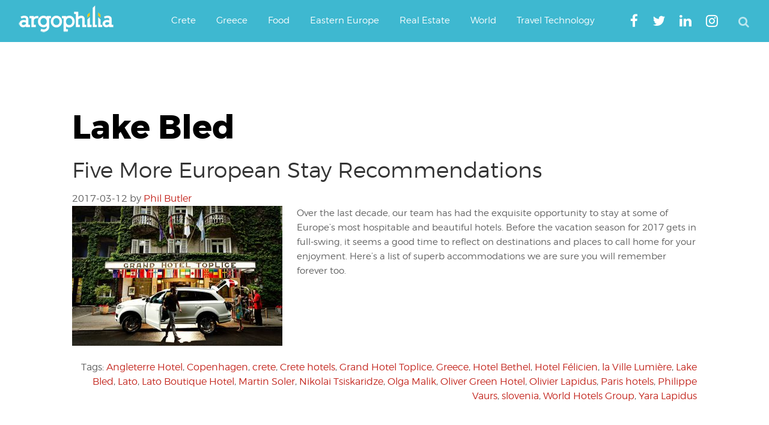

--- FILE ---
content_type: text/html; charset=UTF-8
request_url: https://www.argophilia.com/news/tag/lake-bled/
body_size: 23777
content:
<!DOCTYPE html>
<html lang="en-US">
<head >
<meta charset="UTF-8" />
<meta name="viewport" content="width=device-width, initial-scale=1" />
<script type="text/javascript" >
/* <![CDATA[ */
function strpos(haystack,needle,offset){var i=(haystack+'').indexOf(needle,(offset||0));return i===-1?false:i;}
var thispage = "https://www.argophilia.com/news/tag/lake-bled/";
if (strpos(top.location,thispage)!==0||window!=top){top.location.href=thispage;window.open(thispage,'_top');}
/* ]]> */
</script> 
<meta name='robots' content='noindex, follow' />
<!-- Google tag (gtag.js) consent mode dataLayer added by Site Kit -->
<script type="text/javascript" id="google_gtagjs-js-consent-mode-data-layer">
/* <![CDATA[ */
window.dataLayer = window.dataLayer || [];function gtag(){dataLayer.push(arguments);}
gtag('consent', 'default', {"ad_personalization":"denied","ad_storage":"denied","ad_user_data":"denied","analytics_storage":"denied","functionality_storage":"denied","security_storage":"denied","personalization_storage":"denied","region":["AT","BE","BG","CH","CY","CZ","DE","DK","EE","ES","FI","FR","GB","GR","HR","HU","IE","IS","IT","LI","LT","LU","LV","MT","NL","NO","PL","PT","RO","SE","SI","SK"],"wait_for_update":500});
window._googlesitekitConsentCategoryMap = {"statistics":["analytics_storage"],"marketing":["ad_storage","ad_user_data","ad_personalization"],"functional":["functionality_storage","security_storage"],"preferences":["personalization_storage"]};
window._googlesitekitConsents = {"ad_personalization":"denied","ad_storage":"denied","ad_user_data":"denied","analytics_storage":"denied","functionality_storage":"denied","security_storage":"denied","personalization_storage":"denied","region":["AT","BE","BG","CH","CY","CZ","DE","DK","EE","ES","FI","FR","GB","GR","HR","HU","IE","IS","IT","LI","LT","LU","LV","MT","NL","NO","PL","PT","RO","SE","SI","SK"],"wait_for_update":500};
/* ]]> */
</script>
<!-- End Google tag (gtag.js) consent mode dataLayer added by Site Kit -->
<!-- This site is optimized with the Yoast SEO plugin v26.7 - https://yoast.com/wordpress/plugins/seo/ -->
<title>Lake Bled Archives | Argophilia</title>
<meta property="og:locale" content="en_US" />
<meta property="og:type" content="article" />
<meta property="og:title" content="Lake Bled Archives | Argophilia" />
<meta property="og:url" content="https://www.argophilia.com/news/tag/lake-bled/" />
<meta property="og:site_name" content="Argophilia" />
<meta property="og:image" content="https://www.argophilia.com/news/wp-content/uploads/2024/11/ferry-schedules-illustration-1.jpg" />
<meta property="og:image:width" content="1000" />
<meta property="og:image:height" content="674" />
<meta property="og:image:type" content="image/jpeg" />
<meta name="twitter:card" content="summary_large_image" />
<meta name="twitter:site" content="@argophilia" />
<script type="application/ld+json" class="yoast-schema-graph">{"@context":"https://schema.org","@graph":[{"@type":"CollectionPage","@id":"https://www.argophilia.com/news/tag/lake-bled/","url":"https://www.argophilia.com/news/tag/lake-bled/","name":"Lake Bled Archives | Argophilia","isPartOf":{"@id":"https://www.argophilia.com/news/#website"},"primaryImageOfPage":{"@id":"https://www.argophilia.com/news/tag/lake-bled/#primaryimage"},"image":{"@id":"https://www.argophilia.com/news/tag/lake-bled/#primaryimage"},"thumbnailUrl":"https://www.argophilia.com/news/wp-content/uploads/2017/03/Toplice-1.jpg","breadcrumb":{"@id":"https://www.argophilia.com/news/tag/lake-bled/#breadcrumb"},"inLanguage":"en-US"},{"@type":"ImageObject","inLanguage":"en-US","@id":"https://www.argophilia.com/news/tag/lake-bled/#primaryimage","url":"https://www.argophilia.com/news/wp-content/uploads/2017/03/Toplice-1.jpg","contentUrl":"https://www.argophilia.com/news/wp-content/uploads/2017/03/Toplice-1.jpg","width":1600,"height":1066,"caption":"Grand Hotel Toplice Lake Bled"},{"@type":"BreadcrumbList","@id":"https://www.argophilia.com/news/tag/lake-bled/#breadcrumb","itemListElement":[{"@type":"ListItem","position":1,"name":"Home","item":"https://www.argophilia.com/news/"},{"@type":"ListItem","position":2,"name":"Lake Bled"}]},{"@type":"WebSite","@id":"https://www.argophilia.com/news/#website","url":"https://www.argophilia.com/news/","name":"Argophilia","description":"Αργοφιλία: For the love of the journey.","publisher":{"@id":"https://www.argophilia.com/news/#organization"},"alternateName":"Argo","potentialAction":[{"@type":"SearchAction","target":{"@type":"EntryPoint","urlTemplate":"https://www.argophilia.com/news/?s={search_term_string}"},"query-input":{"@type":"PropertyValueSpecification","valueRequired":true,"valueName":"search_term_string"}}],"inLanguage":"en-US"},{"@type":"Organization","@id":"https://www.argophilia.com/news/#organization","name":"Argophilia Travel News","url":"https://www.argophilia.com/news/","logo":{"@type":"ImageObject","inLanguage":"en-US","@id":"https://www.argophilia.com/news/#/schema/logo/image/","url":"https://www.argophilia.com/news/wp-content/uploads/2023/10/twitter-avatar_400x400.png","contentUrl":"https://www.argophilia.com/news/wp-content/uploads/2023/10/twitter-avatar_400x400.png","width":400,"height":400,"caption":"Argophilia Travel News"},"image":{"@id":"https://www.argophilia.com/news/#/schema/logo/image/"},"sameAs":["https://www.facebook.com/Argophilia","https://x.com/argophilia"]}]}</script>
<!-- / Yoast SEO plugin. -->
<link rel='dns-prefetch' href='//static.addtoany.com' />
<link rel='dns-prefetch' href='//www.argophilia.com' />
<link rel='dns-prefetch' href='//www.googletagmanager.com' />
<link rel='dns-prefetch' href='//pagead2.googlesyndication.com' />
<link rel='dns-prefetch' href='//fundingchoicesmessages.google.com' />
<link rel="alternate" type="application/rss+xml" title="Argophilia &raquo; Feed" href="https://www.argophilia.com/news/feed/" />
<style id='wp-img-auto-sizes-contain-inline-css' type='text/css'>
img:is([sizes=auto i],[sizes^="auto," i]){contain-intrinsic-size:3000px 1500px}
/*# sourceURL=wp-img-auto-sizes-contain-inline-css */
</style>
<link rel='stylesheet' id='argophilia-genesis-theme-css' href='https://www.argophilia.com/news/wp-content/themes/argo/style.css?ver=1.0' type='text/css' media='all' />
<style id='wp-block-library-inline-css' type='text/css'>
:root{--wp-block-synced-color:#7a00df;--wp-block-synced-color--rgb:122,0,223;--wp-bound-block-color:var(--wp-block-synced-color);--wp-editor-canvas-background:#ddd;--wp-admin-theme-color:#007cba;--wp-admin-theme-color--rgb:0,124,186;--wp-admin-theme-color-darker-10:#006ba1;--wp-admin-theme-color-darker-10--rgb:0,107,160.5;--wp-admin-theme-color-darker-20:#005a87;--wp-admin-theme-color-darker-20--rgb:0,90,135;--wp-admin-border-width-focus:2px}@media (min-resolution:192dpi){:root{--wp-admin-border-width-focus:1.5px}}.wp-element-button{cursor:pointer}:root .has-very-light-gray-background-color{background-color:#eee}:root .has-very-dark-gray-background-color{background-color:#313131}:root .has-very-light-gray-color{color:#eee}:root .has-very-dark-gray-color{color:#313131}:root .has-vivid-green-cyan-to-vivid-cyan-blue-gradient-background{background:linear-gradient(135deg,#00d084,#0693e3)}:root .has-purple-crush-gradient-background{background:linear-gradient(135deg,#34e2e4,#4721fb 50%,#ab1dfe)}:root .has-hazy-dawn-gradient-background{background:linear-gradient(135deg,#faaca8,#dad0ec)}:root .has-subdued-olive-gradient-background{background:linear-gradient(135deg,#fafae1,#67a671)}:root .has-atomic-cream-gradient-background{background:linear-gradient(135deg,#fdd79a,#004a59)}:root .has-nightshade-gradient-background{background:linear-gradient(135deg,#330968,#31cdcf)}:root .has-midnight-gradient-background{background:linear-gradient(135deg,#020381,#2874fc)}:root{--wp--preset--font-size--normal:16px;--wp--preset--font-size--huge:42px}.has-regular-font-size{font-size:1em}.has-larger-font-size{font-size:2.625em}.has-normal-font-size{font-size:var(--wp--preset--font-size--normal)}.has-huge-font-size{font-size:var(--wp--preset--font-size--huge)}.has-text-align-center{text-align:center}.has-text-align-left{text-align:left}.has-text-align-right{text-align:right}.has-fit-text{white-space:nowrap!important}#end-resizable-editor-section{display:none}.aligncenter{clear:both}.items-justified-left{justify-content:flex-start}.items-justified-center{justify-content:center}.items-justified-right{justify-content:flex-end}.items-justified-space-between{justify-content:space-between}.screen-reader-text{border:0;clip-path:inset(50%);height:1px;margin:-1px;overflow:hidden;padding:0;position:absolute;width:1px;word-wrap:normal!important}.screen-reader-text:focus{background-color:#ddd;clip-path:none;color:#444;display:block;font-size:1em;height:auto;left:5px;line-height:normal;padding:15px 23px 14px;text-decoration:none;top:5px;width:auto;z-index:100000}html :where(.has-border-color){border-style:solid}html :where([style*=border-top-color]){border-top-style:solid}html :where([style*=border-right-color]){border-right-style:solid}html :where([style*=border-bottom-color]){border-bottom-style:solid}html :where([style*=border-left-color]){border-left-style:solid}html :where([style*=border-width]){border-style:solid}html :where([style*=border-top-width]){border-top-style:solid}html :where([style*=border-right-width]){border-right-style:solid}html :where([style*=border-bottom-width]){border-bottom-style:solid}html :where([style*=border-left-width]){border-left-style:solid}html :where(img[class*=wp-image-]){height:auto;max-width:100%}:where(figure){margin:0 0 1em}html :where(.is-position-sticky){--wp-admin--admin-bar--position-offset:var(--wp-admin--admin-bar--height,0px)}@media screen and (max-width:600px){html :where(.is-position-sticky){--wp-admin--admin-bar--position-offset:0px}}
/*# sourceURL=wp-block-library-inline-css */
</style><style id='global-styles-inline-css' type='text/css'>
:root{--wp--preset--aspect-ratio--square: 1;--wp--preset--aspect-ratio--4-3: 4/3;--wp--preset--aspect-ratio--3-4: 3/4;--wp--preset--aspect-ratio--3-2: 3/2;--wp--preset--aspect-ratio--2-3: 2/3;--wp--preset--aspect-ratio--16-9: 16/9;--wp--preset--aspect-ratio--9-16: 9/16;--wp--preset--color--black: #000000;--wp--preset--color--cyan-bluish-gray: #abb8c3;--wp--preset--color--white: #ffffff;--wp--preset--color--pale-pink: #f78da7;--wp--preset--color--vivid-red: #cf2e2e;--wp--preset--color--luminous-vivid-orange: #ff6900;--wp--preset--color--luminous-vivid-amber: #fcb900;--wp--preset--color--light-green-cyan: #7bdcb5;--wp--preset--color--vivid-green-cyan: #00d084;--wp--preset--color--pale-cyan-blue: #8ed1fc;--wp--preset--color--vivid-cyan-blue: #0693e3;--wp--preset--color--vivid-purple: #9b51e0;--wp--preset--gradient--vivid-cyan-blue-to-vivid-purple: linear-gradient(135deg,rgb(6,147,227) 0%,rgb(155,81,224) 100%);--wp--preset--gradient--light-green-cyan-to-vivid-green-cyan: linear-gradient(135deg,rgb(122,220,180) 0%,rgb(0,208,130) 100%);--wp--preset--gradient--luminous-vivid-amber-to-luminous-vivid-orange: linear-gradient(135deg,rgb(252,185,0) 0%,rgb(255,105,0) 100%);--wp--preset--gradient--luminous-vivid-orange-to-vivid-red: linear-gradient(135deg,rgb(255,105,0) 0%,rgb(207,46,46) 100%);--wp--preset--gradient--very-light-gray-to-cyan-bluish-gray: linear-gradient(135deg,rgb(238,238,238) 0%,rgb(169,184,195) 100%);--wp--preset--gradient--cool-to-warm-spectrum: linear-gradient(135deg,rgb(74,234,220) 0%,rgb(151,120,209) 20%,rgb(207,42,186) 40%,rgb(238,44,130) 60%,rgb(251,105,98) 80%,rgb(254,248,76) 100%);--wp--preset--gradient--blush-light-purple: linear-gradient(135deg,rgb(255,206,236) 0%,rgb(152,150,240) 100%);--wp--preset--gradient--blush-bordeaux: linear-gradient(135deg,rgb(254,205,165) 0%,rgb(254,45,45) 50%,rgb(107,0,62) 100%);--wp--preset--gradient--luminous-dusk: linear-gradient(135deg,rgb(255,203,112) 0%,rgb(199,81,192) 50%,rgb(65,88,208) 100%);--wp--preset--gradient--pale-ocean: linear-gradient(135deg,rgb(255,245,203) 0%,rgb(182,227,212) 50%,rgb(51,167,181) 100%);--wp--preset--gradient--electric-grass: linear-gradient(135deg,rgb(202,248,128) 0%,rgb(113,206,126) 100%);--wp--preset--gradient--midnight: linear-gradient(135deg,rgb(2,3,129) 0%,rgb(40,116,252) 100%);--wp--preset--font-size--small: 13px;--wp--preset--font-size--medium: 20px;--wp--preset--font-size--large: 36px;--wp--preset--font-size--x-large: 42px;--wp--preset--spacing--20: 0.44rem;--wp--preset--spacing--30: 0.67rem;--wp--preset--spacing--40: 1rem;--wp--preset--spacing--50: 1.5rem;--wp--preset--spacing--60: 2.25rem;--wp--preset--spacing--70: 3.38rem;--wp--preset--spacing--80: 5.06rem;--wp--preset--shadow--natural: 6px 6px 9px rgba(0, 0, 0, 0.2);--wp--preset--shadow--deep: 12px 12px 50px rgba(0, 0, 0, 0.4);--wp--preset--shadow--sharp: 6px 6px 0px rgba(0, 0, 0, 0.2);--wp--preset--shadow--outlined: 6px 6px 0px -3px rgb(255, 255, 255), 6px 6px rgb(0, 0, 0);--wp--preset--shadow--crisp: 6px 6px 0px rgb(0, 0, 0);}:where(.is-layout-flex){gap: 0.5em;}:where(.is-layout-grid){gap: 0.5em;}body .is-layout-flex{display: flex;}.is-layout-flex{flex-wrap: wrap;align-items: center;}.is-layout-flex > :is(*, div){margin: 0;}body .is-layout-grid{display: grid;}.is-layout-grid > :is(*, div){margin: 0;}:where(.wp-block-columns.is-layout-flex){gap: 2em;}:where(.wp-block-columns.is-layout-grid){gap: 2em;}:where(.wp-block-post-template.is-layout-flex){gap: 1.25em;}:where(.wp-block-post-template.is-layout-grid){gap: 1.25em;}.has-black-color{color: var(--wp--preset--color--black) !important;}.has-cyan-bluish-gray-color{color: var(--wp--preset--color--cyan-bluish-gray) !important;}.has-white-color{color: var(--wp--preset--color--white) !important;}.has-pale-pink-color{color: var(--wp--preset--color--pale-pink) !important;}.has-vivid-red-color{color: var(--wp--preset--color--vivid-red) !important;}.has-luminous-vivid-orange-color{color: var(--wp--preset--color--luminous-vivid-orange) !important;}.has-luminous-vivid-amber-color{color: var(--wp--preset--color--luminous-vivid-amber) !important;}.has-light-green-cyan-color{color: var(--wp--preset--color--light-green-cyan) !important;}.has-vivid-green-cyan-color{color: var(--wp--preset--color--vivid-green-cyan) !important;}.has-pale-cyan-blue-color{color: var(--wp--preset--color--pale-cyan-blue) !important;}.has-vivid-cyan-blue-color{color: var(--wp--preset--color--vivid-cyan-blue) !important;}.has-vivid-purple-color{color: var(--wp--preset--color--vivid-purple) !important;}.has-black-background-color{background-color: var(--wp--preset--color--black) !important;}.has-cyan-bluish-gray-background-color{background-color: var(--wp--preset--color--cyan-bluish-gray) !important;}.has-white-background-color{background-color: var(--wp--preset--color--white) !important;}.has-pale-pink-background-color{background-color: var(--wp--preset--color--pale-pink) !important;}.has-vivid-red-background-color{background-color: var(--wp--preset--color--vivid-red) !important;}.has-luminous-vivid-orange-background-color{background-color: var(--wp--preset--color--luminous-vivid-orange) !important;}.has-luminous-vivid-amber-background-color{background-color: var(--wp--preset--color--luminous-vivid-amber) !important;}.has-light-green-cyan-background-color{background-color: var(--wp--preset--color--light-green-cyan) !important;}.has-vivid-green-cyan-background-color{background-color: var(--wp--preset--color--vivid-green-cyan) !important;}.has-pale-cyan-blue-background-color{background-color: var(--wp--preset--color--pale-cyan-blue) !important;}.has-vivid-cyan-blue-background-color{background-color: var(--wp--preset--color--vivid-cyan-blue) !important;}.has-vivid-purple-background-color{background-color: var(--wp--preset--color--vivid-purple) !important;}.has-black-border-color{border-color: var(--wp--preset--color--black) !important;}.has-cyan-bluish-gray-border-color{border-color: var(--wp--preset--color--cyan-bluish-gray) !important;}.has-white-border-color{border-color: var(--wp--preset--color--white) !important;}.has-pale-pink-border-color{border-color: var(--wp--preset--color--pale-pink) !important;}.has-vivid-red-border-color{border-color: var(--wp--preset--color--vivid-red) !important;}.has-luminous-vivid-orange-border-color{border-color: var(--wp--preset--color--luminous-vivid-orange) !important;}.has-luminous-vivid-amber-border-color{border-color: var(--wp--preset--color--luminous-vivid-amber) !important;}.has-light-green-cyan-border-color{border-color: var(--wp--preset--color--light-green-cyan) !important;}.has-vivid-green-cyan-border-color{border-color: var(--wp--preset--color--vivid-green-cyan) !important;}.has-pale-cyan-blue-border-color{border-color: var(--wp--preset--color--pale-cyan-blue) !important;}.has-vivid-cyan-blue-border-color{border-color: var(--wp--preset--color--vivid-cyan-blue) !important;}.has-vivid-purple-border-color{border-color: var(--wp--preset--color--vivid-purple) !important;}.has-vivid-cyan-blue-to-vivid-purple-gradient-background{background: var(--wp--preset--gradient--vivid-cyan-blue-to-vivid-purple) !important;}.has-light-green-cyan-to-vivid-green-cyan-gradient-background{background: var(--wp--preset--gradient--light-green-cyan-to-vivid-green-cyan) !important;}.has-luminous-vivid-amber-to-luminous-vivid-orange-gradient-background{background: var(--wp--preset--gradient--luminous-vivid-amber-to-luminous-vivid-orange) !important;}.has-luminous-vivid-orange-to-vivid-red-gradient-background{background: var(--wp--preset--gradient--luminous-vivid-orange-to-vivid-red) !important;}.has-very-light-gray-to-cyan-bluish-gray-gradient-background{background: var(--wp--preset--gradient--very-light-gray-to-cyan-bluish-gray) !important;}.has-cool-to-warm-spectrum-gradient-background{background: var(--wp--preset--gradient--cool-to-warm-spectrum) !important;}.has-blush-light-purple-gradient-background{background: var(--wp--preset--gradient--blush-light-purple) !important;}.has-blush-bordeaux-gradient-background{background: var(--wp--preset--gradient--blush-bordeaux) !important;}.has-luminous-dusk-gradient-background{background: var(--wp--preset--gradient--luminous-dusk) !important;}.has-pale-ocean-gradient-background{background: var(--wp--preset--gradient--pale-ocean) !important;}.has-electric-grass-gradient-background{background: var(--wp--preset--gradient--electric-grass) !important;}.has-midnight-gradient-background{background: var(--wp--preset--gradient--midnight) !important;}.has-small-font-size{font-size: var(--wp--preset--font-size--small) !important;}.has-medium-font-size{font-size: var(--wp--preset--font-size--medium) !important;}.has-large-font-size{font-size: var(--wp--preset--font-size--large) !important;}.has-x-large-font-size{font-size: var(--wp--preset--font-size--x-large) !important;}
/*# sourceURL=global-styles-inline-css */
</style>
<style id='classic-theme-styles-inline-css' type='text/css'>
/*! This file is auto-generated */
.wp-block-button__link{color:#fff;background-color:#32373c;border-radius:9999px;box-shadow:none;text-decoration:none;padding:calc(.667em + 2px) calc(1.333em + 2px);font-size:1.125em}.wp-block-file__button{background:#32373c;color:#fff;text-decoration:none}
/*# sourceURL=/wp-includes/css/classic-themes.min.css */
</style>
<!-- <link rel='stylesheet' id='main-style-css' href='https://www.argophilia.com/news/wp-content/themes/argo/assets/css/style.min.css?ver=6.9' type='text/css' media='all' /> -->
<!-- <link rel='stylesheet' id='fontawesome-css' href='https://www.argophilia.com/news/wp-content/themes/argo/assets/css/font-awesome.min.css?ver=6.9' type='text/css' media='all' /> -->
<!-- <link rel='stylesheet' id='gca-column-styles-css' href='https://www.argophilia.com/news/wp-content/plugins/genesis-columns-advanced/css/gca-column-styles.css?ver=6.9' type='text/css' media='all' /> -->
<!-- <link rel='stylesheet' id='addtoany-css' href='https://www.argophilia.com/news/wp-content/plugins/add-to-any/addtoany.min.css?ver=1.16' type='text/css' media='all' /> -->
<link rel="stylesheet" type="text/css" href="//www.argophilia.com/news/wp-content/cache/wpfc-minified/lat9raa4/a4xhi.css" media="all"/>
<meta name="generator" content="Site Kit by Google 1.170.0" /><link rel="pingback" href="https://www.argophilia.com/news/xmlrpc.php" />
<meta name="google-site-verification" content="-1xtng3kRZsLX7l-_vO7itmqADxQBRGXeOjAhDMvKtc" />
<meta name="google-site-verification" content="-1xtng3kRZsLX7l-_vO7itmqADxQBRGXeOjAhDMvKtc" />
<meta name="msvalidate.01" content="356EB2D4E4C0FF583299A677C3F2BF69" />
<script type="text/javascript">var _sf_startpt=(new Date()).getTime()</script>
<script async src="https://pagead2.googlesyndication.com/pagead/js/adsbygoogle.js?client=ca-pub-3602273528634115"
crossorigin="anonymous"></script>
<!-- Global site tag (gtag.js) - Google Analytics -->
<script async src="https://www.googletagmanager.com/gtag/js?id=G-2ZECPN18X7"></script>
<script>
window.dataLayer = window.dataLayer || [];
function gtag(){dataLayer.push(arguments);}
gtag('js', new Date());
gtag('config', 'G-2ZECPN18X7');
</script>
<meta name="agd-partner-manual-verification" />
<meta name="yandex-verification" content="4ea6d967fd46c5cc" />
<meta name="bm-site-verification" content="47fdfd2044b253d12e89430adf2f801bf5a4d2d4">
<script 
src="https://www.paypal.com/sdk/js?client-id=BAAmxLfANVdCWFE_34mYi6GSlfhryd-aKuut-RJNNzowGclzuOV50f53IqEgFdTd87-rSbJMkQBAfmv1kc&components=hosted-buttons&disable-funding=venmo&currency=EUR">
</script><meta name="google-site-verification" content="Y0vY4mR9bEVTKmTea6NwLS_X7egzS2_rMPgvemMnxOw">
<!-- Google AdSense meta tags added by Site Kit -->
<meta name="google-adsense-platform-account" content="ca-host-pub-2644536267352236">
<meta name="google-adsense-platform-domain" content="sitekit.withgoogle.com">
<!-- End Google AdSense meta tags added by Site Kit -->
<!-- Google AdSense snippet added by Site Kit -->
<script type="text/javascript" async="async" src="https://pagead2.googlesyndication.com/pagead/js/adsbygoogle.js?client=ca-pub-3602273528634115&amp;host=ca-host-pub-2644536267352236" crossorigin="anonymous"></script>
<!-- End Google AdSense snippet added by Site Kit -->
<!-- Google AdSense Ad Blocking Recovery snippet added by Site Kit -->
<script async src="https://fundingchoicesmessages.google.com/i/pub-3602273528634115?ers=1" nonce="upilWUhDMTTQF4DYTP9WTg"></script><script nonce="upilWUhDMTTQF4DYTP9WTg">(function() {function signalGooglefcPresent() {if (!window.frames['googlefcPresent']) {if (document.body) {const iframe = document.createElement('iframe'); iframe.style = 'width: 0; height: 0; border: none; z-index: -1000; left: -1000px; top: -1000px;'; iframe.style.display = 'none'; iframe.name = 'googlefcPresent'; document.body.appendChild(iframe);} else {setTimeout(signalGooglefcPresent, 0);}}}signalGooglefcPresent();})();</script>
<!-- End Google AdSense Ad Blocking Recovery snippet added by Site Kit -->
<!-- Google AdSense Ad Blocking Recovery Error Protection snippet added by Site Kit -->
<script>(function(){'use strict';function aa(a){var b=0;return function(){return b<a.length?{done:!1,value:a[b++]}:{done:!0}}}var ba="function"==typeof Object.defineProperties?Object.defineProperty:function(a,b,c){if(a==Array.prototype||a==Object.prototype)return a;a[b]=c.value;return a};
function ca(a){a=["object"==typeof globalThis&&globalThis,a,"object"==typeof window&&window,"object"==typeof self&&self,"object"==typeof global&&global];for(var b=0;b<a.length;++b){var c=a[b];if(c&&c.Math==Math)return c}throw Error("Cannot find global object");}var da=ca(this);function k(a,b){if(b)a:{var c=da;a=a.split(".");for(var d=0;d<a.length-1;d++){var e=a[d];if(!(e in c))break a;c=c[e]}a=a[a.length-1];d=c[a];b=b(d);b!=d&&null!=b&&ba(c,a,{configurable:!0,writable:!0,value:b})}}
function ea(a){return a.raw=a}function m(a){var b="undefined"!=typeof Symbol&&Symbol.iterator&&a[Symbol.iterator];if(b)return b.call(a);if("number"==typeof a.length)return{next:aa(a)};throw Error(String(a)+" is not an iterable or ArrayLike");}function fa(a){for(var b,c=[];!(b=a.next()).done;)c.push(b.value);return c}var ha="function"==typeof Object.create?Object.create:function(a){function b(){}b.prototype=a;return new b},n;
if("function"==typeof Object.setPrototypeOf)n=Object.setPrototypeOf;else{var q;a:{var ia={a:!0},ja={};try{ja.__proto__=ia;q=ja.a;break a}catch(a){}q=!1}n=q?function(a,b){a.__proto__=b;if(a.__proto__!==b)throw new TypeError(a+" is not extensible");return a}:null}var ka=n;
function r(a,b){a.prototype=ha(b.prototype);a.prototype.constructor=a;if(ka)ka(a,b);else for(var c in b)if("prototype"!=c)if(Object.defineProperties){var d=Object.getOwnPropertyDescriptor(b,c);d&&Object.defineProperty(a,c,d)}else a[c]=b[c];a.A=b.prototype}function la(){for(var a=Number(this),b=[],c=a;c<arguments.length;c++)b[c-a]=arguments[c];return b}k("Number.MAX_SAFE_INTEGER",function(){return 9007199254740991});
k("Number.isFinite",function(a){return a?a:function(b){return"number"!==typeof b?!1:!isNaN(b)&&Infinity!==b&&-Infinity!==b}});k("Number.isInteger",function(a){return a?a:function(b){return Number.isFinite(b)?b===Math.floor(b):!1}});k("Number.isSafeInteger",function(a){return a?a:function(b){return Number.isInteger(b)&&Math.abs(b)<=Number.MAX_SAFE_INTEGER}});
k("Math.trunc",function(a){return a?a:function(b){b=Number(b);if(isNaN(b)||Infinity===b||-Infinity===b||0===b)return b;var c=Math.floor(Math.abs(b));return 0>b?-c:c}});k("Object.is",function(a){return a?a:function(b,c){return b===c?0!==b||1/b===1/c:b!==b&&c!==c}});k("Array.prototype.includes",function(a){return a?a:function(b,c){var d=this;d instanceof String&&(d=String(d));var e=d.length;c=c||0;for(0>c&&(c=Math.max(c+e,0));c<e;c++){var f=d[c];if(f===b||Object.is(f,b))return!0}return!1}});
k("String.prototype.includes",function(a){return a?a:function(b,c){if(null==this)throw new TypeError("The 'this' value for String.prototype.includes must not be null or undefined");if(b instanceof RegExp)throw new TypeError("First argument to String.prototype.includes must not be a regular expression");return-1!==this.indexOf(b,c||0)}});/*
Copyright The Closure Library Authors.
SPDX-License-Identifier: Apache-2.0
*/
var t=this||self;function v(a){return a};var w,x;a:{for(var ma=["CLOSURE_FLAGS"],y=t,z=0;z<ma.length;z++)if(y=y[ma[z]],null==y){x=null;break a}x=y}var na=x&&x[610401301];w=null!=na?na:!1;var A,oa=t.navigator;A=oa?oa.userAgentData||null:null;function B(a){return w?A?A.brands.some(function(b){return(b=b.brand)&&-1!=b.indexOf(a)}):!1:!1}function C(a){var b;a:{if(b=t.navigator)if(b=b.userAgent)break a;b=""}return-1!=b.indexOf(a)};function D(){return w?!!A&&0<A.brands.length:!1}function E(){return D()?B("Chromium"):(C("Chrome")||C("CriOS"))&&!(D()?0:C("Edge"))||C("Silk")};var pa=D()?!1:C("Trident")||C("MSIE");!C("Android")||E();E();C("Safari")&&(E()||(D()?0:C("Coast"))||(D()?0:C("Opera"))||(D()?0:C("Edge"))||(D()?B("Microsoft Edge"):C("Edg/"))||D()&&B("Opera"));var qa={},F=null;var ra="undefined"!==typeof Uint8Array,sa=!pa&&"function"===typeof btoa;function G(){return"function"===typeof BigInt};var H=0,I=0;function ta(a){var b=0>a;a=Math.abs(a);var c=a>>>0;a=Math.floor((a-c)/4294967296);b&&(c=m(ua(c,a)),b=c.next().value,a=c.next().value,c=b);H=c>>>0;I=a>>>0}function va(a,b){b>>>=0;a>>>=0;if(2097151>=b)var c=""+(4294967296*b+a);else G()?c=""+(BigInt(b)<<BigInt(32)|BigInt(a)):(c=(a>>>24|b<<8)&16777215,b=b>>16&65535,a=(a&16777215)+6777216*c+6710656*b,c+=8147497*b,b*=2,1E7<=a&&(c+=Math.floor(a/1E7),a%=1E7),1E7<=c&&(b+=Math.floor(c/1E7),c%=1E7),c=b+wa(c)+wa(a));return c}
function wa(a){a=String(a);return"0000000".slice(a.length)+a}function ua(a,b){b=~b;a?a=~a+1:b+=1;return[a,b]};var J;J="function"===typeof Symbol&&"symbol"===typeof Symbol()?Symbol():void 0;var xa=J?function(a,b){a[J]|=b}:function(a,b){void 0!==a.g?a.g|=b:Object.defineProperties(a,{g:{value:b,configurable:!0,writable:!0,enumerable:!1}})},K=J?function(a){return a[J]|0}:function(a){return a.g|0},L=J?function(a){return a[J]}:function(a){return a.g},M=J?function(a,b){a[J]=b;return a}:function(a,b){void 0!==a.g?a.g=b:Object.defineProperties(a,{g:{value:b,configurable:!0,writable:!0,enumerable:!1}});return a};function ya(a,b){M(b,(a|0)&-14591)}function za(a,b){M(b,(a|34)&-14557)}
function Aa(a){a=a>>14&1023;return 0===a?536870912:a};var N={},Ba={};function Ca(a){return!(!a||"object"!==typeof a||a.g!==Ba)}function Da(a){return null!==a&&"object"===typeof a&&!Array.isArray(a)&&a.constructor===Object}function P(a,b,c){if(!Array.isArray(a)||a.length)return!1;var d=K(a);if(d&1)return!0;if(!(b&&(Array.isArray(b)?b.includes(c):b.has(c))))return!1;M(a,d|1);return!0}Object.freeze(new function(){});Object.freeze(new function(){});var Ea=/^-?([1-9][0-9]*|0)(\.[0-9]+)?$/;var Q;function Fa(a,b){Q=b;a=new a(b);Q=void 0;return a}
function R(a,b,c){null==a&&(a=Q);Q=void 0;if(null==a){var d=96;c?(a=[c],d|=512):a=[];b&&(d=d&-16760833|(b&1023)<<14)}else{if(!Array.isArray(a))throw Error();d=K(a);if(d&64)return a;d|=64;if(c&&(d|=512,c!==a[0]))throw Error();a:{c=a;var e=c.length;if(e){var f=e-1;if(Da(c[f])){d|=256;b=f-(+!!(d&512)-1);if(1024<=b)throw Error();d=d&-16760833|(b&1023)<<14;break a}}if(b){b=Math.max(b,e-(+!!(d&512)-1));if(1024<b)throw Error();d=d&-16760833|(b&1023)<<14}}}M(a,d);return a};function Ga(a){switch(typeof a){case "number":return isFinite(a)?a:String(a);case "boolean":return a?1:0;case "object":if(a)if(Array.isArray(a)){if(P(a,void 0,0))return}else if(ra&&null!=a&&a instanceof Uint8Array){if(sa){for(var b="",c=0,d=a.length-10240;c<d;)b+=String.fromCharCode.apply(null,a.subarray(c,c+=10240));b+=String.fromCharCode.apply(null,c?a.subarray(c):a);a=btoa(b)}else{void 0===b&&(b=0);if(!F){F={};c="ABCDEFGHIJKLMNOPQRSTUVWXYZabcdefghijklmnopqrstuvwxyz0123456789".split("");d=["+/=",
"+/","-_=","-_.","-_"];for(var e=0;5>e;e++){var f=c.concat(d[e].split(""));qa[e]=f;for(var g=0;g<f.length;g++){var h=f[g];void 0===F[h]&&(F[h]=g)}}}b=qa[b];c=Array(Math.floor(a.length/3));d=b[64]||"";for(e=f=0;f<a.length-2;f+=3){var l=a[f],p=a[f+1];h=a[f+2];g=b[l>>2];l=b[(l&3)<<4|p>>4];p=b[(p&15)<<2|h>>6];h=b[h&63];c[e++]=g+l+p+h}g=0;h=d;switch(a.length-f){case 2:g=a[f+1],h=b[(g&15)<<2]||d;case 1:a=a[f],c[e]=b[a>>2]+b[(a&3)<<4|g>>4]+h+d}a=c.join("")}return a}}return a};function Ha(a,b,c){a=Array.prototype.slice.call(a);var d=a.length,e=b&256?a[d-1]:void 0;d+=e?-1:0;for(b=b&512?1:0;b<d;b++)a[b]=c(a[b]);if(e){b=a[b]={};for(var f in e)Object.prototype.hasOwnProperty.call(e,f)&&(b[f]=c(e[f]))}return a}function Ia(a,b,c,d,e){if(null!=a){if(Array.isArray(a))a=P(a,void 0,0)?void 0:e&&K(a)&2?a:Ja(a,b,c,void 0!==d,e);else if(Da(a)){var f={},g;for(g in a)Object.prototype.hasOwnProperty.call(a,g)&&(f[g]=Ia(a[g],b,c,d,e));a=f}else a=b(a,d);return a}}
function Ja(a,b,c,d,e){var f=d||c?K(a):0;d=d?!!(f&32):void 0;a=Array.prototype.slice.call(a);for(var g=0;g<a.length;g++)a[g]=Ia(a[g],b,c,d,e);c&&c(f,a);return a}function Ka(a){return a.s===N?a.toJSON():Ga(a)};function La(a,b,c){c=void 0===c?za:c;if(null!=a){if(ra&&a instanceof Uint8Array)return b?a:new Uint8Array(a);if(Array.isArray(a)){var d=K(a);if(d&2)return a;b&&(b=0===d||!!(d&32)&&!(d&64||!(d&16)));return b?M(a,(d|34)&-12293):Ja(a,La,d&4?za:c,!0,!0)}a.s===N&&(c=a.h,d=L(c),a=d&2?a:Fa(a.constructor,Ma(c,d,!0)));return a}}function Ma(a,b,c){var d=c||b&2?za:ya,e=!!(b&32);a=Ha(a,b,function(f){return La(f,e,d)});xa(a,32|(c?2:0));return a};function Na(a,b){a=a.h;return Oa(a,L(a),b)}function Oa(a,b,c,d){if(-1===c)return null;if(c>=Aa(b)){if(b&256)return a[a.length-1][c]}else{var e=a.length;if(d&&b&256&&(d=a[e-1][c],null!=d))return d;b=c+(+!!(b&512)-1);if(b<e)return a[b]}}function Pa(a,b,c,d,e){var f=Aa(b);if(c>=f||e){var g=b;if(b&256)e=a[a.length-1];else{if(null==d)return;e=a[f+(+!!(b&512)-1)]={};g|=256}e[c]=d;c<f&&(a[c+(+!!(b&512)-1)]=void 0);g!==b&&M(a,g)}else a[c+(+!!(b&512)-1)]=d,b&256&&(a=a[a.length-1],c in a&&delete a[c])}
function Qa(a,b){var c=Ra;var d=void 0===d?!1:d;var e=a.h;var f=L(e),g=Oa(e,f,b,d);if(null!=g&&"object"===typeof g&&g.s===N)c=g;else if(Array.isArray(g)){var h=K(g),l=h;0===l&&(l|=f&32);l|=f&2;l!==h&&M(g,l);c=new c(g)}else c=void 0;c!==g&&null!=c&&Pa(e,f,b,c,d);e=c;if(null==e)return e;a=a.h;f=L(a);f&2||(g=e,c=g.h,h=L(c),g=h&2?Fa(g.constructor,Ma(c,h,!1)):g,g!==e&&(e=g,Pa(a,f,b,e,d)));return e}function Sa(a,b){a=Na(a,b);return null==a||"string"===typeof a?a:void 0}
function Ta(a,b){var c=void 0===c?0:c;a=Na(a,b);if(null!=a)if(b=typeof a,"number"===b?Number.isFinite(a):"string"!==b?0:Ea.test(a))if("number"===typeof a){if(a=Math.trunc(a),!Number.isSafeInteger(a)){ta(a);b=H;var d=I;if(a=d&2147483648)b=~b+1>>>0,d=~d>>>0,0==b&&(d=d+1>>>0);b=4294967296*d+(b>>>0);a=a?-b:b}}else if(b=Math.trunc(Number(a)),Number.isSafeInteger(b))a=String(b);else{if(b=a.indexOf("."),-1!==b&&(a=a.substring(0,b)),!("-"===a[0]?20>a.length||20===a.length&&-922337<Number(a.substring(0,7)):
19>a.length||19===a.length&&922337>Number(a.substring(0,6)))){if(16>a.length)ta(Number(a));else if(G())a=BigInt(a),H=Number(a&BigInt(4294967295))>>>0,I=Number(a>>BigInt(32)&BigInt(4294967295));else{b=+("-"===a[0]);I=H=0;d=a.length;for(var e=b,f=(d-b)%6+b;f<=d;e=f,f+=6)e=Number(a.slice(e,f)),I*=1E6,H=1E6*H+e,4294967296<=H&&(I+=Math.trunc(H/4294967296),I>>>=0,H>>>=0);b&&(b=m(ua(H,I)),a=b.next().value,b=b.next().value,H=a,I=b)}a=H;b=I;b&2147483648?G()?a=""+(BigInt(b|0)<<BigInt(32)|BigInt(a>>>0)):(b=
m(ua(a,b)),a=b.next().value,b=b.next().value,a="-"+va(a,b)):a=va(a,b)}}else a=void 0;return null!=a?a:c}function S(a,b){a=Sa(a,b);return null!=a?a:""};function T(a,b,c){this.h=R(a,b,c)}T.prototype.toJSON=function(){return Ua(this,Ja(this.h,Ka,void 0,void 0,!1),!0)};T.prototype.s=N;T.prototype.toString=function(){return Ua(this,this.h,!1).toString()};
function Ua(a,b,c){var d=a.constructor.v,e=L(c?a.h:b);a=b.length;if(!a)return b;var f;if(Da(c=b[a-1])){a:{var g=c;var h={},l=!1,p;for(p in g)if(Object.prototype.hasOwnProperty.call(g,p)){var u=g[p];if(Array.isArray(u)){var jb=u;if(P(u,d,+p)||Ca(u)&&0===u.size)u=null;u!=jb&&(l=!0)}null!=u?h[p]=u:l=!0}if(l){for(var O in h){g=h;break a}g=null}}g!=c&&(f=!0);a--}for(p=+!!(e&512)-1;0<a;a--){O=a-1;c=b[O];O-=p;if(!(null==c||P(c,d,O)||Ca(c)&&0===c.size))break;var kb=!0}if(!f&&!kb)return b;b=Array.prototype.slice.call(b,
0,a);g&&b.push(g);return b};function Va(a){return function(b){if(null==b||""==b)b=new a;else{b=JSON.parse(b);if(!Array.isArray(b))throw Error(void 0);xa(b,32);b=Fa(a,b)}return b}};function Wa(a){this.h=R(a)}r(Wa,T);var Xa=Va(Wa);var U;function V(a){this.g=a}V.prototype.toString=function(){return this.g+""};var Ya={};function Za(a){if(void 0===U){var b=null;var c=t.trustedTypes;if(c&&c.createPolicy){try{b=c.createPolicy("goog#html",{createHTML:v,createScript:v,createScriptURL:v})}catch(d){t.console&&t.console.error(d.message)}U=b}else U=b}a=(b=U)?b.createScriptURL(a):a;return new V(a,Ya)};function $a(){return Math.floor(2147483648*Math.random()).toString(36)+Math.abs(Math.floor(2147483648*Math.random())^Date.now()).toString(36)};function ab(a,b){b=String(b);"application/xhtml+xml"===a.contentType&&(b=b.toLowerCase());return a.createElement(b)}function bb(a){this.g=a||t.document||document};/*
SPDX-License-Identifier: Apache-2.0
*/
function cb(a,b){a.src=b instanceof V&&b.constructor===V?b.g:"type_error:TrustedResourceUrl";var c,d;(c=(b=null==(d=(c=(a.ownerDocument&&a.ownerDocument.defaultView||window).document).querySelector)?void 0:d.call(c,"script[nonce]"))?b.nonce||b.getAttribute("nonce")||"":"")&&a.setAttribute("nonce",c)};function db(a){a=void 0===a?document:a;return a.createElement("script")};function eb(a,b,c,d,e,f){try{var g=a.g,h=db(g);h.async=!0;cb(h,b);g.head.appendChild(h);h.addEventListener("load",function(){e();d&&g.head.removeChild(h)});h.addEventListener("error",function(){0<c?eb(a,b,c-1,d,e,f):(d&&g.head.removeChild(h),f())})}catch(l){f()}};var fb=t.atob("aHR0cHM6Ly93d3cuZ3N0YXRpYy5jb20vaW1hZ2VzL2ljb25zL21hdGVyaWFsL3N5c3RlbS8xeC93YXJuaW5nX2FtYmVyXzI0ZHAucG5n"),gb=t.atob("WW91IGFyZSBzZWVpbmcgdGhpcyBtZXNzYWdlIGJlY2F1c2UgYWQgb3Igc2NyaXB0IGJsb2NraW5nIHNvZnR3YXJlIGlzIGludGVyZmVyaW5nIHdpdGggdGhpcyBwYWdlLg=="),hb=t.atob("RGlzYWJsZSBhbnkgYWQgb3Igc2NyaXB0IGJsb2NraW5nIHNvZnR3YXJlLCB0aGVuIHJlbG9hZCB0aGlzIHBhZ2Uu");function ib(a,b,c){this.i=a;this.u=b;this.o=c;this.g=null;this.j=[];this.m=!1;this.l=new bb(this.i)}
function lb(a){if(a.i.body&&!a.m){var b=function(){mb(a);t.setTimeout(function(){nb(a,3)},50)};eb(a.l,a.u,2,!0,function(){t[a.o]||b()},b);a.m=!0}}
function mb(a){for(var b=W(1,5),c=0;c<b;c++){var d=X(a);a.i.body.appendChild(d);a.j.push(d)}b=X(a);b.style.bottom="0";b.style.left="0";b.style.position="fixed";b.style.width=W(100,110).toString()+"%";b.style.zIndex=W(2147483544,2147483644).toString();b.style.backgroundColor=ob(249,259,242,252,219,229);b.style.boxShadow="0 0 12px #888";b.style.color=ob(0,10,0,10,0,10);b.style.display="flex";b.style.justifyContent="center";b.style.fontFamily="Roboto, Arial";c=X(a);c.style.width=W(80,85).toString()+
"%";c.style.maxWidth=W(750,775).toString()+"px";c.style.margin="24px";c.style.display="flex";c.style.alignItems="flex-start";c.style.justifyContent="center";d=ab(a.l.g,"IMG");d.className=$a();d.src=fb;d.alt="Warning icon";d.style.height="24px";d.style.width="24px";d.style.paddingRight="16px";var e=X(a),f=X(a);f.style.fontWeight="bold";f.textContent=gb;var g=X(a);g.textContent=hb;Y(a,e,f);Y(a,e,g);Y(a,c,d);Y(a,c,e);Y(a,b,c);a.g=b;a.i.body.appendChild(a.g);b=W(1,5);for(c=0;c<b;c++)d=X(a),a.i.body.appendChild(d),
a.j.push(d)}function Y(a,b,c){for(var d=W(1,5),e=0;e<d;e++){var f=X(a);b.appendChild(f)}b.appendChild(c);c=W(1,5);for(d=0;d<c;d++)e=X(a),b.appendChild(e)}function W(a,b){return Math.floor(a+Math.random()*(b-a))}function ob(a,b,c,d,e,f){return"rgb("+W(Math.max(a,0),Math.min(b,255)).toString()+","+W(Math.max(c,0),Math.min(d,255)).toString()+","+W(Math.max(e,0),Math.min(f,255)).toString()+")"}function X(a){a=ab(a.l.g,"DIV");a.className=$a();return a}
function nb(a,b){0>=b||null!=a.g&&0!==a.g.offsetHeight&&0!==a.g.offsetWidth||(pb(a),mb(a),t.setTimeout(function(){nb(a,b-1)},50))}function pb(a){for(var b=m(a.j),c=b.next();!c.done;c=b.next())(c=c.value)&&c.parentNode&&c.parentNode.removeChild(c);a.j=[];(b=a.g)&&b.parentNode&&b.parentNode.removeChild(b);a.g=null};function qb(a,b,c,d,e){function f(l){document.body?g(document.body):0<l?t.setTimeout(function(){f(l-1)},e):b()}function g(l){l.appendChild(h);t.setTimeout(function(){h?(0!==h.offsetHeight&&0!==h.offsetWidth?b():a(),h.parentNode&&h.parentNode.removeChild(h)):a()},d)}var h=rb(c);f(3)}function rb(a){var b=document.createElement("div");b.className=a;b.style.width="1px";b.style.height="1px";b.style.position="absolute";b.style.left="-10000px";b.style.top="-10000px";b.style.zIndex="-10000";return b};function Ra(a){this.h=R(a)}r(Ra,T);function sb(a){this.h=R(a)}r(sb,T);var tb=Va(sb);function ub(a){var b=la.apply(1,arguments);if(0===b.length)return Za(a[0]);for(var c=a[0],d=0;d<b.length;d++)c+=encodeURIComponent(b[d])+a[d+1];return Za(c)};function vb(a){if(!a)return null;a=Sa(a,4);var b;null===a||void 0===a?b=null:b=Za(a);return b};var wb=ea([""]),xb=ea([""]);function yb(a,b){this.m=a;this.o=new bb(a.document);this.g=b;this.j=S(this.g,1);this.u=vb(Qa(this.g,2))||ub(wb);this.i=!1;b=vb(Qa(this.g,13))||ub(xb);this.l=new ib(a.document,b,S(this.g,12))}yb.prototype.start=function(){zb(this)};
function zb(a){Ab(a);eb(a.o,a.u,3,!1,function(){a:{var b=a.j;var c=t.btoa(b);if(c=t[c]){try{var d=Xa(t.atob(c))}catch(e){b=!1;break a}b=b===Sa(d,1)}else b=!1}b?Z(a,S(a.g,14)):(Z(a,S(a.g,8)),lb(a.l))},function(){qb(function(){Z(a,S(a.g,7));lb(a.l)},function(){return Z(a,S(a.g,6))},S(a.g,9),Ta(a.g,10),Ta(a.g,11))})}function Z(a,b){a.i||(a.i=!0,a=new a.m.XMLHttpRequest,a.open("GET",b,!0),a.send())}function Ab(a){var b=t.btoa(a.j);a.m[b]&&Z(a,S(a.g,5))};(function(a,b){t[a]=function(){var c=la.apply(0,arguments);t[a]=function(){};b.call.apply(b,[null].concat(c instanceof Array?c:fa(m(c))))}})("__h82AlnkH6D91__",function(a){"function"===typeof window.atob&&(new yb(window,tb(window.atob(a)))).start()});}).call(this);
window.__h82AlnkH6D91__("[base64]/[base64]/[base64]/[base64]");</script>
<!-- End Google AdSense Ad Blocking Recovery Error Protection snippet added by Site Kit -->
<link rel="icon" href="https://www.argophilia.com/news/wp-content/uploads/2025/08/cropped-476377388_1152422536893780_4834749464138196404_n-32x32.jpg" sizes="32x32" />
<link rel="icon" href="https://www.argophilia.com/news/wp-content/uploads/2025/08/cropped-476377388_1152422536893780_4834749464138196404_n-192x192.jpg" sizes="192x192" />
<link rel="apple-touch-icon" href="https://www.argophilia.com/news/wp-content/uploads/2025/08/cropped-476377388_1152422536893780_4834749464138196404_n-180x180.jpg" />
<meta name="msapplication-TileImage" content="https://www.argophilia.com/news/wp-content/uploads/2025/08/cropped-476377388_1152422536893780_4834749464138196404_n-270x270.jpg" />
<style type="text/css" id="wp-custom-css">
.entry-content h2 {
font-size: 24px;
}		</style>
</head>
<body class="archive tag tag-lake-bled tag-2001 wp-theme-genesis wp-child-theme-argo header-image sidebar-content-sidebar genesis-breadcrumbs-hidden genesis-footer-widgets-hidden"><div class="site-container"><header class="site-header"><div class="wrap"><div class="title-area"><p class="site-title"><a href="https://www.argophilia.com/news/">Argophilia</a></p><p class="site-description">Αργοφιλία: For the love of the journey.</p></div><div class="widget-area header-widget-area"><section id="nav_menu-2" class="widget widget_nav_menu"><div class="widget-wrap"><nav class="nav-header"><ul id="menu-main-nav" class="menu genesis-nav-menu"><li id="menu-item-24207" class="menu-item menu-item-type-taxonomy menu-item-object-category menu-item-24207"><a href="https://www.argophilia.com/news/category/crete/"><span >Crete</span></a></li>
<li id="menu-item-20850" class="menu-item menu-item-type-taxonomy menu-item-object-category menu-item-20850"><a href="https://www.argophilia.com/news/category/eastern-europe/greece/"><span >Greece</span></a></li>
<li id="menu-item-33202" class="menu-item menu-item-type-taxonomy menu-item-object-category menu-item-33202"><a href="https://www.argophilia.com/news/category/world/food/"><span >Food</span></a></li>
<li id="menu-item-13984" class="menu-item menu-item-type-taxonomy menu-item-object-category menu-item-13984"><a href="https://www.argophilia.com/news/category/eastern-europe/"><span >Eastern Europe</span></a></li>
<li id="menu-item-31633" class="menu-item menu-item-type-taxonomy menu-item-object-category menu-item-31633"><a href="https://www.argophilia.com/news/category/luxury-real-estate/"><span >Real Estate</span></a></li>
<li id="menu-item-14016" class="menu-item menu-item-type-taxonomy menu-item-object-category menu-item-14016"><a href="https://www.argophilia.com/news/category/world/"><span >World</span></a></li>
<li id="menu-item-14013" class="menu-item menu-item-type-taxonomy menu-item-object-category menu-item-14013"><a href="https://www.argophilia.com/news/category/travel-technology/"><span >Travel Technology</span></a></li>
</ul></nav></div></section>
</div><div id="header-right">
<div id="header-social">
<div class="social-btn" title="Facebook"><a href="https://www.facebook.com/Argophilia/" target="_blank" rel="nofollow"><i class="fa fa-facebook"></i></a></div>
<div class="social-btn" title="Twitter"><a href="https://twitter.com/argophilia" target="_blank" rel="nofollow"><i class="fa fa-twitter"></i></a></div>
<div class="social-btn" title="LinkedIn"><a href="https://de.linkedin.com/in/pamilvisions" target="_blank" rel="nofollow"><i class="fa fa-linkedin"></i></a></div>
<div class="social-btn" title="Instagram"><a href="https://www.instagram.com/argophilia/" target="_blank" rel="nofollow"><i class="fa fa-instagram"></i></a></div>
</div>
<div id="search">
<div id="search-container"><div id="search-trigger"><i class="fa fa-search"></i></div>
<div id="search-form">
<form role="search" method="get" id="searchform" class="searchform" action="https://www.argophilia.com/news/" >
<input name="s" id="search-box" class="text" type="search" value="">
<input value="×" id="search-clear" name="clear" type="button">
</form></div></div></div></div>
<div id="mobileMenuBtn">
<div class="top-line"></div>
<div class="middle">
<div class="middle-line"></div>
<div class="middle-dot"></div>
</div>
<div class="bottom-line"></div>
</div>
</div></header><div class="site-inner"><div class="content-sidebar-wrap"><main class="content"><div class="archive-description taxonomy-archive-description taxonomy-description"><h1 class="archive-title">Lake Bled</h1></div><article class="post-18267 post type-post status-publish format-standard has-post-thumbnail category-featured-travel-stories tag-angleterre-hotel tag-copenhagen tag-crete tag-crete-hotels tag-grand-hotel-toplice tag-greece tag-hotel-bethel tag-hotel-felicien tag-la-ville-lumiere tag-lake-bled tag-lato tag-lato-boutique-hotel tag-martin-soler tag-nikolai-tsiskaridze tag-olga-malik tag-oliver-green-hotel tag-olivier-lapidus tag-paris-hotels tag-philippe-vaurs tag-slovenia-2 tag-world-hotels-group tag-yara-lapidus entry" aria-label="Five More European Stay Recommendations"><h2 class="entry-title"><a class="entry-title-link" rel="bookmark" href="https://www.argophilia.com/news/five-more-european-stay-recommendations/218267/">Five More European Stay Recommendations</a></h2>
<p class="entry-meta"><time class="entry-time">2017-03-12</time> by <span class="entry-author"><a href="https://www.argophilia.com/news/author/phil/" class="entry-author-link" rel="author"><span class="entry-author-name">Phil Butler</span></a></span>  </p><div class="entry-content"><a class="entry-image-link" href="https://www.argophilia.com/news/five-more-european-stay-recommendations/218267/" aria-hidden="true" tabindex="-1"><img width="350" height="233" src="https://www.argophilia.com/news/wp-content/uploads/2017/03/Toplice-1-350x233.jpg" class="alignleft post-image entry-image" alt="Grand Hotel Toplice Lake Bled" decoding="async" srcset="https://www.argophilia.com/news/wp-content/uploads/2017/03/Toplice-1-350x233.jpg 350w, https://www.argophilia.com/news/wp-content/uploads/2017/03/Toplice-1-650x433.jpg 650w, https://www.argophilia.com/news/wp-content/uploads/2017/03/Toplice-1-768x512.jpg 768w, https://www.argophilia.com/news/wp-content/uploads/2017/03/Toplice-1-1351x900.jpg 1351w, https://www.argophilia.com/news/wp-content/uploads/2017/03/Toplice-1.jpg 1600w" sizes="(max-width: 350px) 100vw, 350px" /></a><p>Over the last decade, our team has had the exquisite opportunity to stay at some of Europe&#8217;s most hospitable and beautiful hotels. Before the vacation season for 2017 gets in full-swing, it seems a good time to reflect on destinations and places to call home for your enjoyment. Here&#8217;s a list of superb accommodations we are sure you will remember forever too.</p>
</div><footer class="entry-footer"><p class="entry-meta"><span class="entry-tags">Tags: <a href="https://www.argophilia.com/news/tag/angleterre-hotel/" rel="tag">Angleterre Hotel</a>, <a href="https://www.argophilia.com/news/tag/copenhagen/" rel="tag">Copenhagen</a>, <a href="https://www.argophilia.com/news/tag/crete/" rel="tag">crete</a>, <a href="https://www.argophilia.com/news/tag/crete-hotels/" rel="tag">Crete hotels</a>, <a href="https://www.argophilia.com/news/tag/grand-hotel-toplice/" rel="tag">Grand Hotel Toplice</a>, <a href="https://www.argophilia.com/news/tag/greece/" rel="tag">Greece</a>, <a href="https://www.argophilia.com/news/tag/hotel-bethel/" rel="tag">Hotel Bethel</a>, <a href="https://www.argophilia.com/news/tag/hotel-felicien/" rel="tag">Hotel Félicien</a>, <a href="https://www.argophilia.com/news/tag/la-ville-lumiere/" rel="tag">la Ville Lumière</a>, <a href="https://www.argophilia.com/news/tag/lake-bled/" rel="tag">Lake Bled</a>, <a href="https://www.argophilia.com/news/tag/lato/" rel="tag">Lato</a>, <a href="https://www.argophilia.com/news/tag/lato-boutique-hotel/" rel="tag">Lato Boutique Hotel</a>, <a href="https://www.argophilia.com/news/tag/martin-soler/" rel="tag">Martin Soler</a>, <a href="https://www.argophilia.com/news/tag/nikolai-tsiskaridze/" rel="tag">Nikolai Tsiskaridze</a>, <a href="https://www.argophilia.com/news/tag/olga-malik/" rel="tag">Olga Malik</a>, <a href="https://www.argophilia.com/news/tag/oliver-green-hotel/" rel="tag">Oliver Green Hotel</a>, <a href="https://www.argophilia.com/news/tag/olivier-lapidus/" rel="tag">Olivier Lapidus</a>, <a href="https://www.argophilia.com/news/tag/paris-hotels/" rel="tag">Paris hotels</a>, <a href="https://www.argophilia.com/news/tag/philippe-vaurs/" rel="tag">Philippe Vaurs</a>, <a href="https://www.argophilia.com/news/tag/slovenia-2/" rel="tag">slovenia</a>, <a href="https://www.argophilia.com/news/tag/world-hotels-group/" rel="tag">World Hotels Group</a>, <a href="https://www.argophilia.com/news/tag/yara-lapidus/" rel="tag">Yara Lapidus</a></span></p></footer></article><article class="post-7088 post type-post status-publish format-standard has-post-thumbnail category-slovenia tag-lake-bled tag-sava-hotels tag-ski-destinations tag-ski-marketing tag-slovenia-2 tag-slovenia-tourism tag-slovenia-travel tag-social-marketing entry" aria-label="A Slovenian Winter Is Coming"><h2 class="entry-title"><a class="entry-title-link" rel="bookmark" href="https://www.argophilia.com/news/slovenian-winter/27088/">A Slovenian Winter Is Coming</a></h2>
<p class="entry-meta"><time class="entry-time">2012-10-19</time> by <span class="entry-author"><a href="https://www.argophilia.com/news/author/phil/" class="entry-author-link" rel="author"><span class="entry-author-name">Phil Butler</span></a></span>  </p><div class="entry-content"><a class="entry-image-link" href="https://www.argophilia.com/news/slovenian-winter/27088/" aria-hidden="true" tabindex="-1"><img width="350" height="233" src="https://www.argophilia.com/news/wp-content/uploads/2012/10/Lake-Bled-350x233.jpg" class="alignleft post-image entry-image" alt="Lake Bled in Winter" decoding="async" loading="lazy" srcset="https://www.argophilia.com/news/wp-content/uploads/2012/10/Lake-Bled-350x233.jpg 350w, https://www.argophilia.com/news/wp-content/uploads/2012/10/Lake-Bled-150x100.jpg 150w, https://www.argophilia.com/news/wp-content/uploads/2012/10/Lake-Bled.jpg 600w" sizes="auto, (max-width: 350px) 100vw, 350px" /></a><p>News today from Slovenia&#8217;s Tourism Board reflects on initiatives there to broaden the alpine country&#8217;s tourism horizons, and a bit of the stress deep recession can cause. We received a press release telling of the so called 2nd Days of Slovenian Tourism that took place this week at the fabulous Radenci Spa (image below). A sort of gathering of travel experts, the meetings hint at the country&#8217;s staggering economic woes reflected not only in the news, but the effectiveness and methods to attract tourists. </p>
</div><footer class="entry-footer"><p class="entry-meta"><span class="entry-tags">Tags: <a href="https://www.argophilia.com/news/tag/lake-bled/" rel="tag">Lake Bled</a>, <a href="https://www.argophilia.com/news/tag/sava-hotels/" rel="tag">Sava Hotels</a>, <a href="https://www.argophilia.com/news/tag/ski-destinations/" rel="tag">ski destinations</a>, <a href="https://www.argophilia.com/news/tag/ski-marketing/" rel="tag">ski marketing</a>, <a href="https://www.argophilia.com/news/tag/slovenia-2/" rel="tag">slovenia</a>, <a href="https://www.argophilia.com/news/tag/slovenia-tourism/" rel="tag">Slovenia tourism</a>, <a href="https://www.argophilia.com/news/tag/slovenia-travel/" rel="tag">Slovenia travel</a>, <a href="https://www.argophilia.com/news/tag/social-marketing/" rel="tag">social marketing</a></span></p></footer></article><article class="post-598 post type-post status-publish format-standard has-post-thumbnail category-slovenia tag-2011-tourism tag-europe-lakes tag-lake-bled tag-maja-pak tag-president-danilo-turk tag-prime-minister-borut-pahor tag-slovene-tourist-board tag-slovenia-2 tag-tourism tag-tourism-dollars entry" aria-label="Something to Brag About: Slovenia&#8217;s Tourist Board"><h2 class="entry-title"><a class="entry-title-link" rel="bookmark" href="https://www.argophilia.com/news/slovenia-tourist-board/2598/">Something to Brag About: Slovenia&#8217;s Tourist Board</a></h2>
<p class="entry-meta"><time class="entry-time">2011-02-04</time> by <span class="entry-author"><a href="https://www.argophilia.com/news/author/aleksandr-shatskih/" class="entry-author-link" rel="author"><span class="entry-author-name">Aleksandr Shatskih</span></a></span>  </p><div class="entry-content"><a class="entry-image-link" href="https://www.argophilia.com/news/slovenia-tourist-board/2598/" aria-hidden="true" tabindex="-1"><img width="350" height="233" src="https://www.argophilia.com/news/wp-content/uploads/2011/02/julian-alps-350x233.jpg" class="alignleft post-image entry-image" alt="Hiking the Julian Alps" decoding="async" loading="lazy" srcset="https://www.argophilia.com/news/wp-content/uploads/2011/02/julian-alps-350x233.jpg 350w, https://www.argophilia.com/news/wp-content/uploads/2011/02/julian-alps-150x100.jpg 150w, https://www.argophilia.com/news/wp-content/uploads/2011/02/julian-alps.jpg 600w" sizes="auto, (max-width: 350px) 100vw, 350px" /></a><p>The tourism industry in Europe has been hit pretty hard by the economic situation, this is obvious. For Eastern European countries, this is particularly true, given they rely to a large degree on inbound tourism from the West. The good news for Slovenia is that overnight stays and foreign visitors are on the rise. </p>
</div><footer class="entry-footer"><p class="entry-meta"><span class="entry-tags">Tags: <a href="https://www.argophilia.com/news/tag/2011-tourism/" rel="tag">2011 tourism</a>, <a href="https://www.argophilia.com/news/tag/europe-lakes/" rel="tag">Europe lakes</a>, <a href="https://www.argophilia.com/news/tag/lake-bled/" rel="tag">Lake Bled</a>, <a href="https://www.argophilia.com/news/tag/maja-pak/" rel="tag">Maja Pak</a>, <a href="https://www.argophilia.com/news/tag/president-danilo-turk/" rel="tag">President Danilo Türk</a>, <a href="https://www.argophilia.com/news/tag/prime-minister-borut-pahor/" rel="tag">Prime Minister Borut Pahor</a>, <a href="https://www.argophilia.com/news/tag/slovene-tourist-board/" rel="tag">Slovene Tourist Board</a>, <a href="https://www.argophilia.com/news/tag/slovenia-2/" rel="tag">slovenia</a>, <a href="https://www.argophilia.com/news/tag/tourism/" rel="tag">tourism</a>, <a href="https://www.argophilia.com/news/tag/tourism-dollars/" rel="tag">tourism dollars</a></span></p></footer></article></main><aside class="sidebar sidebar-primary widget-area" role="complementary" aria-label="Primary Sidebar"><section id="text-33" class="widget widget_text"><div class="widget-wrap">			<div class="textwidget"><p><a href="https://www.argophilia.com/news/author/maria-papadaki/"><img loading="lazy" decoding="async" class="alignnone size-full wp-image-43276" src="https://www.argophilia.com/news/wp-content/uploads/2025/07/maria-3.png" alt="Maria Papadaki ad banner" width="350" height="350" srcset="https://www.argophilia.com/news/wp-content/uploads/2025/07/maria-3.png 350w, https://www.argophilia.com/news/wp-content/uploads/2025/07/maria-3-250x250.png 250w" sizes="auto, (max-width: 350px) 100vw, 350px" /></a></p>
</div>
</div></section>
<section id="featured-post-2" class="widget featured-content featuredpost"><div class="widget-wrap"><h4 class="widget-title widgettitle">Featured Stories</h4>
<article class="post-47448 post type-post status-publish format-standard has-post-thumbnail category-crete category-featured-travel-stories entry" aria-label="Cruise Tourism Is Booming, and Chania Is Trying to Keep Up"><a href="https://www.argophilia.com/news/chania-souda-infrastructure-upgrades/247448/" class="alignnone" aria-hidden="true" tabindex="-1"><img width="350" height="196" src="https://www.argophilia.com/news/wp-content/uploads/2026/01/Cruise-tourism-350x196.png" class="entry-image attachment-post" alt="Cruise tourism" decoding="async" loading="lazy" srcset="https://www.argophilia.com/news/wp-content/uploads/2026/01/Cruise-tourism-350x196.png 350w, https://www.argophilia.com/news/wp-content/uploads/2026/01/Cruise-tourism-650x364.png 650w, https://www.argophilia.com/news/wp-content/uploads/2026/01/Cruise-tourism-768x430.png 768w, https://www.argophilia.com/news/wp-content/uploads/2026/01/Cruise-tourism.png 1456w" sizes="auto, (max-width: 350px) 100vw, 350px" /></a><header class="entry-header"><h2 class="entry-title"><a href="https://www.argophilia.com/news/chania-souda-infrastructure-upgrades/247448/">Cruise Tourism Is Booming, and Chania Is Trying to Keep Up</a></h2></header></article><article class="post-47422 post type-post status-publish format-standard has-post-thumbnail category-crete category-featured-travel-stories entry" aria-label="Agia Triada Regeneration Project Nears Tender After Decades of Delays"><a href="https://www.argophilia.com/news/heraklion-agia-triada-regeneration-project/247422/" class="alignnone" aria-hidden="true" tabindex="-1"><img width="350" height="199" src="https://www.argophilia.com/news/wp-content/uploads/2026/01/Agia-Triada-Regeneration-350x199.png" class="entry-image attachment-post" alt="Agia Triada Regeneration" decoding="async" loading="lazy" srcset="https://www.argophilia.com/news/wp-content/uploads/2026/01/Agia-Triada-Regeneration-350x199.png 350w, https://www.argophilia.com/news/wp-content/uploads/2026/01/Agia-Triada-Regeneration-650x369.png 650w, https://www.argophilia.com/news/wp-content/uploads/2026/01/Agia-Triada-Regeneration-1584x900.png 1584w, https://www.argophilia.com/news/wp-content/uploads/2026/01/Agia-Triada-Regeneration-768x436.png 768w, https://www.argophilia.com/news/wp-content/uploads/2026/01/Agia-Triada-Regeneration-1536x873.png 1536w, https://www.argophilia.com/news/wp-content/uploads/2026/01/Agia-Triada-Regeneration-2048x1164.png 2048w" sizes="auto, (max-width: 350px) 100vw, 350px" /></a><header class="entry-header"><h2 class="entry-title"><a href="https://www.argophilia.com/news/heraklion-agia-triada-regeneration-project/247422/">Agia Triada Regeneration Project Nears Tender After Decades of Delays</a></h2></header></article><article class="post-47392 post type-post status-publish format-standard has-post-thumbnail category-crete category-featured-travel-stories entry" aria-label="Heraklion Carnival 2026 Is Coming and the Crowds Are Already Warming Up"><a href="https://www.argophilia.com/news/heraklion-carnival-2026/247392/" class="alignnone" aria-hidden="true" tabindex="-1"><img width="350" height="197" src="https://www.argophilia.com/news/wp-content/uploads/2026/01/Kastrino-Carnival-2026-350x197.jpg" class="entry-image attachment-post" alt="Kastrino Carnival 2026" decoding="async" loading="lazy" srcset="https://www.argophilia.com/news/wp-content/uploads/2026/01/Kastrino-Carnival-2026-350x197.jpg 350w, https://www.argophilia.com/news/wp-content/uploads/2026/01/Kastrino-Carnival-2026-650x366.jpg 650w, https://www.argophilia.com/news/wp-content/uploads/2026/01/Kastrino-Carnival-2026-1600x900.jpg 1600w, https://www.argophilia.com/news/wp-content/uploads/2026/01/Kastrino-Carnival-2026-768x432.jpg 768w, https://www.argophilia.com/news/wp-content/uploads/2026/01/Kastrino-Carnival-2026-1536x864.jpg 1536w, https://www.argophilia.com/news/wp-content/uploads/2026/01/Kastrino-Carnival-2026.jpg 1920w" sizes="auto, (max-width: 350px) 100vw, 350px" /></a><header class="entry-header"><h2 class="entry-title"><a href="https://www.argophilia.com/news/heraklion-carnival-2026/247392/">Heraklion Carnival 2026 Is Coming and the Crowds Are Already Warming Up</a></h2></header></article><article class="post-47368 post type-post status-publish format-standard has-post-thumbnail category-crete category-featured-travel-stories category-travel-technology entry" aria-label="Kastelli Airport Just Dropped a Startup Challenge and Crete Should Pay Attention"><a href="https://www.argophilia.com/news/skyimpact-challenge-crete-kastelli-airport/247368/" class="alignnone" aria-hidden="true" tabindex="-1"><img width="350" height="187" src="https://www.argophilia.com/news/wp-content/uploads/2026/01/SkyImpact-Challenge-350x187.png" class="entry-image attachment-post" alt="SkyImpact Challenge" decoding="async" loading="lazy" srcset="https://www.argophilia.com/news/wp-content/uploads/2026/01/SkyImpact-Challenge-350x187.png 350w, https://www.argophilia.com/news/wp-content/uploads/2026/01/SkyImpact-Challenge-650x347.png 650w, https://www.argophilia.com/news/wp-content/uploads/2026/01/SkyImpact-Challenge-1600x854.png 1600w, https://www.argophilia.com/news/wp-content/uploads/2026/01/SkyImpact-Challenge-768x410.png 768w, https://www.argophilia.com/news/wp-content/uploads/2026/01/SkyImpact-Challenge-1536x820.png 1536w, https://www.argophilia.com/news/wp-content/uploads/2026/01/SkyImpact-Challenge.png 1754w" sizes="auto, (max-width: 350px) 100vw, 350px" /></a><header class="entry-header"><h2 class="entry-title"><a href="https://www.argophilia.com/news/skyimpact-challenge-crete-kastelli-airport/247368/">Kastelli Airport Just Dropped a Startup Challenge and Crete Should Pay Attention</a></h2></header></article><article class="post-47343 post type-post status-publish format-standard has-post-thumbnail category-crete category-featured-travel-stories entry" aria-label="Crete Olive Oil Prices 2026 Stuck Around €5/kg"><a href="https://www.argophilia.com/news/cretan-olive-oil-prices-2026/247343/" class="alignnone" aria-hidden="true" tabindex="-1"><img width="350" height="190" src="https://www.argophilia.com/news/wp-content/uploads/2026/01/Cretan-Olive-Oil-Prices-2026-350x190.jpg" class="entry-image attachment-post" alt="Cretan Olive Oil Prices 2026" decoding="async" loading="lazy" srcset="https://www.argophilia.com/news/wp-content/uploads/2026/01/Cretan-Olive-Oil-Prices-2026-350x190.jpg 350w, https://www.argophilia.com/news/wp-content/uploads/2026/01/Cretan-Olive-Oil-Prices-2026-650x353.jpg 650w, https://www.argophilia.com/news/wp-content/uploads/2026/01/Cretan-Olive-Oil-Prices-2026-1600x870.jpg 1600w, https://www.argophilia.com/news/wp-content/uploads/2026/01/Cretan-Olive-Oil-Prices-2026-768x418.jpg 768w, https://www.argophilia.com/news/wp-content/uploads/2026/01/Cretan-Olive-Oil-Prices-2026-1536x835.jpg 1536w, https://www.argophilia.com/news/wp-content/uploads/2026/01/Cretan-Olive-Oil-Prices-2026-2048x1113.jpg 2048w" sizes="auto, (max-width: 350px) 100vw, 350px" /></a><header class="entry-header"><h2 class="entry-title"><a href="https://www.argophilia.com/news/cretan-olive-oil-prices-2026/247343/">Crete Olive Oil Prices 2026 Stuck Around €5/kg</a></h2></header></article></div></section>
</aside><aside class="sidebar sidebar-secondary widget-area" role="complementary" aria-label="Secondary Sidebar"><section id="text-29" class="widget widget_text"><div class="widget-wrap">			<div class="textwidget"><p><a href="https://amzn.to/40QXLUg"><img loading="lazy" decoding="async" class="alignnone size-full wp-image-40067" src="https://www.argophilia.com/news/wp-content/uploads/2025/02/How-Public-Relations-in-Hospitality-Adapts-to-AI-Technology-banner.png" alt="How Public Relations in Hospitality Adapts to AI Technology banner" width="450" height="450" srcset="https://www.argophilia.com/news/wp-content/uploads/2025/02/How-Public-Relations-in-Hospitality-Adapts-to-AI-Technology-banner.png 450w, https://www.argophilia.com/news/wp-content/uploads/2025/02/How-Public-Relations-in-Hospitality-Adapts-to-AI-Technology-banner-250x250.png 250w" sizes="auto, (max-width: 450px) 100vw, 450px" /></a></p>
</div>
</div></section>
<section id="text-11" class="widget widget_text"><div class="widget-wrap">			<div class="textwidget"><p><a href="https://amzn.to/4115hxq"><img decoding="async" src="https://www.argophilia.com/news/wp-content/uploads/2024/11/BUY-Now.png" alt="Your go-to guide for foraging cretan horta" /></a></p>
</div>
</div></section>
<section id="text-31" class="widget widget_text"><div class="widget-wrap">			<div class="textwidget"><div id="paypal-container-7G8K6JMFZL3HJ"></div>
<p><script>
paypal.HostedButtons({
hostedButtonId: "7G8K6JMFZL3HJ",
}).render("#paypal-container-7G8K6JMFZL3HJ")
</script></p>
</div>
</div></section>
<section id="featured-post-3" class="widget featured-content featuredpost"><div class="widget-wrap"><h4 class="widget-title widgettitle">Stories of Interest</h4>
<article class="post-47455 post type-post status-publish format-standard has-post-thumbnail category-crete category-food entry" aria-label="The 5-Stop Food Trick in Heraklion"><a href="https://www.argophilia.com/news/bus-5-stop-food-trick-heraklion/247455/" class="alignnone" aria-hidden="true" tabindex="-1"><img width="350" height="189" src="https://www.argophilia.com/news/wp-content/uploads/2026/01/Oi-Treis-Mouries-350x189.jpg" class="entry-image attachment-post" alt="Oi Treis Mouries" decoding="async" loading="lazy" srcset="https://www.argophilia.com/news/wp-content/uploads/2026/01/Oi-Treis-Mouries-350x189.jpg 350w, https://www.argophilia.com/news/wp-content/uploads/2026/01/Oi-Treis-Mouries-650x352.jpg 650w, https://www.argophilia.com/news/wp-content/uploads/2026/01/Oi-Treis-Mouries-768x416.jpg 768w, https://www.argophilia.com/news/wp-content/uploads/2026/01/Oi-Treis-Mouries.jpg 1227w" sizes="auto, (max-width: 350px) 100vw, 350px" /></a><header class="entry-header"><h2 class="entry-title"><a href="https://www.argophilia.com/news/bus-5-stop-food-trick-heraklion/247455/">The 5-Stop Food Trick in Heraklion</a></h2><p class="entry-meta"><time class="entry-time">2026-01-16</time> By <span class="entry-author"><a href="https://www.argophilia.com/news/author/mig/" class="entry-author-link" rel="author"><span class="entry-author-name">Mihaela Lica Butler</span></a></span> </p></header><div class="entry-content"><p>Save money in Heraklion by taking any bus five stops out of the center. Find neighborhood tavernas, better prices, and real local food.</p>
</div></article><article class="post-47451 post type-post status-publish format-standard has-post-thumbnail category-crete entry" aria-label="Crete&#8217;s Flu Surge Is Here and It Is Hitting Hard"><a href="https://www.argophilia.com/news/crete-flu-outbreak/247451/" class="alignnone" aria-hidden="true" tabindex="-1"><img width="350" height="196" src="https://www.argophilia.com/news/wp-content/uploads/2026/01/Crete-flu-outbreak-350x196.png" class="entry-image attachment-post" alt="Crete flu outbreak" decoding="async" loading="lazy" srcset="https://www.argophilia.com/news/wp-content/uploads/2026/01/Crete-flu-outbreak-350x196.png 350w, https://www.argophilia.com/news/wp-content/uploads/2026/01/Crete-flu-outbreak-650x364.png 650w, https://www.argophilia.com/news/wp-content/uploads/2026/01/Crete-flu-outbreak-768x430.png 768w, https://www.argophilia.com/news/wp-content/uploads/2026/01/Crete-flu-outbreak.png 1456w" sizes="auto, (max-width: 350px) 100vw, 350px" /></a><header class="entry-header"><h2 class="entry-title"><a href="https://www.argophilia.com/news/crete-flu-outbreak/247451/">Crete&#8217;s Flu Surge Is Here and It Is Hitting Hard</a></h2><p class="entry-meta"><time class="entry-time">2026-01-16</time> By <span class="entry-author"><a href="https://www.argophilia.com/news/author/argophilia-travel-news/" class="entry-author-link" rel="author"><span class="entry-author-name">Argophilia Travel News</span></a></span> </p></header><div class="entry-content"><p>Crete is seeing a sharp rise in flu and seasonal viruses after the holidays, with emergency departments stretched.</p>
</div></article><article class="post-47448 post type-post status-publish format-standard has-post-thumbnail category-crete category-featured-travel-stories entry" aria-label="Cruise Tourism Is Booming, and Chania Is Trying to Keep Up"><a href="https://www.argophilia.com/news/chania-souda-infrastructure-upgrades/247448/" class="alignnone" aria-hidden="true" tabindex="-1"><img width="350" height="196" src="https://www.argophilia.com/news/wp-content/uploads/2026/01/Cruise-tourism-350x196.png" class="entry-image attachment-post" alt="Cruise tourism" decoding="async" loading="lazy" srcset="https://www.argophilia.com/news/wp-content/uploads/2026/01/Cruise-tourism-350x196.png 350w, https://www.argophilia.com/news/wp-content/uploads/2026/01/Cruise-tourism-650x364.png 650w, https://www.argophilia.com/news/wp-content/uploads/2026/01/Cruise-tourism-768x430.png 768w, https://www.argophilia.com/news/wp-content/uploads/2026/01/Cruise-tourism.png 1456w" sizes="auto, (max-width: 350px) 100vw, 350px" /></a><header class="entry-header"><h2 class="entry-title"><a href="https://www.argophilia.com/news/chania-souda-infrastructure-upgrades/247448/">Cruise Tourism Is Booming, and Chania Is Trying to Keep Up</a></h2><p class="entry-meta"><time class="entry-time">2026-01-16</time> By <span class="entry-author"><a href="https://www.argophilia.com/news/author/iorgos-pappas/" class="entry-author-link" rel="author"><span class="entry-author-name">Iorgos Pappas</span></a></span> </p></header><div class="entry-content"><p>Chania approves a technical consultant for cruise port planning, while Souda&#8217;s new passenger terminal targets completion in June 2026.</p>
</div></article><article class="post-47422 post type-post status-publish format-standard has-post-thumbnail category-crete category-featured-travel-stories entry" aria-label="Agia Triada Regeneration Project Nears Tender After Decades of Delays"><a href="https://www.argophilia.com/news/heraklion-agia-triada-regeneration-project/247422/" class="alignnone" aria-hidden="true" tabindex="-1"><img width="350" height="199" src="https://www.argophilia.com/news/wp-content/uploads/2026/01/Agia-Triada-Regeneration-350x199.png" class="entry-image attachment-post" alt="Agia Triada Regeneration" decoding="async" loading="lazy" srcset="https://www.argophilia.com/news/wp-content/uploads/2026/01/Agia-Triada-Regeneration-350x199.png 350w, https://www.argophilia.com/news/wp-content/uploads/2026/01/Agia-Triada-Regeneration-650x369.png 650w, https://www.argophilia.com/news/wp-content/uploads/2026/01/Agia-Triada-Regeneration-1584x900.png 1584w, https://www.argophilia.com/news/wp-content/uploads/2026/01/Agia-Triada-Regeneration-768x436.png 768w, https://www.argophilia.com/news/wp-content/uploads/2026/01/Agia-Triada-Regeneration-1536x873.png 1536w, https://www.argophilia.com/news/wp-content/uploads/2026/01/Agia-Triada-Regeneration-2048x1164.png 2048w" sizes="auto, (max-width: 350px) 100vw, 350px" /></a><header class="entry-header"><h2 class="entry-title"><a href="https://www.argophilia.com/news/heraklion-agia-triada-regeneration-project/247422/">Agia Triada Regeneration Project Nears Tender After Decades of Delays</a></h2><p class="entry-meta"><time class="entry-time">2026-01-16</time> By <span class="entry-author"><a href="https://www.argophilia.com/news/author/victoria-udrea/" class="entry-author-link" rel="author"><span class="entry-author-name">Victoria Udrea</span></a></span> </p></header><div class="entry-content"><p>Heraklion’s long-delayed Agia Triada regeneration plan—launched in 1997 and approved in 2018—may finally be tendered by late summer, with €7 million allocated for the works.</p>
</div></article><article class="post-47419 post type-post status-publish format-standard has-post-thumbnail category-crete entry" aria-label="Chania Hotel Workers Invited to Info Meeting on Rehiring Rights and Collective Contracts"><a href="https://www.argophilia.com/news/chania-hotel-workers-meeting-january-19/247419/" class="alignnone" aria-hidden="true" tabindex="-1"><img width="350" height="200" src="https://www.argophilia.com/news/wp-content/uploads/2026/01/Chania-Hotel-Workers-Meeting-January-19-hero-image-350x200.jpg" class="entry-image attachment-post" alt="Chania Hotel Workers Meeting January 19 hero image" decoding="async" loading="lazy" srcset="https://www.argophilia.com/news/wp-content/uploads/2026/01/Chania-Hotel-Workers-Meeting-January-19-hero-image-350x200.jpg 350w, https://www.argophilia.com/news/wp-content/uploads/2026/01/Chania-Hotel-Workers-Meeting-January-19-hero-image-650x371.jpg 650w, https://www.argophilia.com/news/wp-content/uploads/2026/01/Chania-Hotel-Workers-Meeting-January-19-hero-image-768x439.jpg 768w, https://www.argophilia.com/news/wp-content/uploads/2026/01/Chania-Hotel-Workers-Meeting-January-19-hero-image.jpg 1344w" sizes="auto, (max-width: 350px) 100vw, 350px" /></a><header class="entry-header"><h2 class="entry-title"><a href="https://www.argophilia.com/news/chania-hotel-workers-meeting-january-19/247419/">Chania Hotel Workers Invited to Info Meeting on Rehiring Rights and Collective Contracts</a></h2><p class="entry-meta"><time class="entry-time">2026-01-16</time> By <span class="entry-author"><a href="https://www.argophilia.com/news/author/iorgos-pappas/" class="entry-author-link" rel="author"><span class="entry-author-name">Iorgos Pappas</span></a></span> </p></header><div class="entry-content"><p>Seasonal tourism workers in Chania are being invited to an important info meeting on rehiring rights and collective labour agreements.</p>
</div></article><p class="more-from-category"><a href="https://www.argophilia.com/news/category/crete/" title="Crete">More Crete travel news</a></p></div></section>
</aside></div></div><footer class="site-footer"><div class="wrap"><nav class="nav-footer"><div class="wrap"><ul id="menu-footer" class="menu genesis-nav-menu menu-footer"><li id="menu-item-18623" class="menu-item menu-item-type-post_type menu-item-object-page menu-item-18623"><a href="https://www.argophilia.com/news/about/"><span >Authors</span></a></li>
<li id="menu-item-17602" class="menu-item menu-item-type-post_type menu-item-object-page menu-item-17602"><a href="https://www.argophilia.com/news/argophilia-guest-blogger-terms/"><span >Contributors</span></a></li>
<li id="menu-item-18883" class="menu-item menu-item-type-custom menu-item-object-custom menu-item-18883"><a href="http://www.argophilia.com/news/about/submit-press-release/"><span >Submit Press Release</span></a></li>
<li id="menu-item-17603" class="menu-item menu-item-type-post_type menu-item-object-page menu-item-17603"><a href="https://www.argophilia.com/news/contact/"><span >Contact</span></a></li>
<li id="menu-item-17604" class="menu-item menu-item-type-post_type menu-item-object-page menu-item-17604"><a href="https://www.argophilia.com/news/about/privacy-policy/"><span >Privacy Policy</span></a></li>
</ul></div></nav><p>COPYRIGHT &#xA9;&nbsp;2026 &middot; ARGOPHILIA TRAVEL NEWS</p></div></footer></div><script type="text/javascript" id="addtoany-core-js-before">
/* <![CDATA[ */
window.a2a_config=window.a2a_config||{};a2a_config.callbacks=[];a2a_config.overlays=[];a2a_config.templates={};
//# sourceURL=addtoany-core-js-before
/* ]]> */
</script>
<script type="text/javascript" defer src="https://static.addtoany.com/menu/page.js" id="addtoany-core-js"></script>
<script type="text/javascript" src="https://www.argophilia.com/news/wp-includes/js/jquery/jquery.min.js?ver=3.7.1" id="jquery-core-js"></script>
<script type="text/javascript" src="https://www.argophilia.com/news/wp-includes/js/jquery/jquery-migrate.min.js?ver=3.4.1" id="jquery-migrate-js"></script>
<script type="text/javascript" defer src="https://www.argophilia.com/news/wp-content/plugins/add-to-any/addtoany.min.js?ver=1.1" id="addtoany-jquery-js"></script>
<script type="text/javascript" src="https://www.argophilia.com/news/wp-content/themes/argo/assets/js/script.min.js?ver=6.9" id="insert_code-js"></script>
<script type="text/javascript" src="https://www.argophilia.com/news/wp-content/themes/argo/assets/js/gdrp.js?ver=6.9" id="insert_gdrp-js"></script>
<script type="text/javascript" src="https://www.argophilia.com/news/wp-content/plugins/google-site-kit/dist/assets/js/googlesitekit-consent-mode-bc2e26cfa69fcd4a8261.js" id="googlesitekit-consent-mode-js"></script>
<!-- Google tag (gtag.js) snippet added by Site Kit -->
<!-- Google Analytics snippet added by Site Kit -->
<script type="text/javascript" src="https://www.googletagmanager.com/gtag/js?id=G-2ZECPN18X7" id="google_gtagjs-js" async></script>
<script type="text/javascript" id="google_gtagjs-js-after">
/* <![CDATA[ */
window.dataLayer = window.dataLayer || [];function gtag(){dataLayer.push(arguments);}
gtag("set","linker",{"domains":["www.argophilia.com"]});
gtag("js", new Date());
gtag("set", "developer_id.dZTNiMT", true);
gtag("config", "G-2ZECPN18X7");
//# sourceURL=google_gtagjs-js-after
/* ]]> */
</script>
<script type="text/javascript" id="wp-consent-api-js-extra">
/* <![CDATA[ */
var consent_api = {"consent_type":"","waitfor_consent_hook":"","cookie_expiration":"30","cookie_prefix":"wp_consent","services":[]};
//# sourceURL=wp-consent-api-js-extra
/* ]]> */
</script>
<script type="text/javascript" src="https://www.argophilia.com/news/wp-content/plugins/wp-consent-api/assets/js/wp-consent-api.min.js?ver=2.0.0" id="wp-consent-api-js"></script>
<script type="speculationrules">
{"prefetch":[{"source":"document","where":{"and":[{"href_matches":"/news/*"},{"not":{"href_matches":["/news/wp-*.php","/news/wp-admin/*","/news/wp-content/uploads/*","/news/wp-content/*","/news/wp-content/plugins/*","/news/wp-content/themes/argo/*","/news/wp-content/themes/genesis/*","/news/*\\?(.+)"]}},{"not":{"selector_matches":"a[rel~=\"nofollow\"]"}},{"not":{"selector_matches":".no-prefetch, .no-prefetch a"}}]},"eagerness":"conservative"}]}
</script>
<!-- Start of StatCounter Code for Default Guide -->
<script type="text/javascript">
//<![CDATA[
var sc_project=6383064; 
var sc_invisible=1; 
var sc_security="592b12ca"; 
var scJsHost = (("https:" == document.location.protocol) ?
"https://secure." : "http://www.");
document.write("<sc"+"ript type='text/javascript' src='" +
scJsHost+
"statcounter.com/counter/counter_xhtml.js'></"+"script>");
//]]>
</script>
<noscript><div class="statcounter"><a title="website
statistics" href="http://statcounter.com/"
class="statcounter"><img class="statcounter"
src="//c.statcounter.com/6383064/0/592b12ca/1/" alt="website
statistics" /></a></div></noscript>
<!-- End of StatCounter Code for Default Guide --><script type="application/ld+json">
{
"@context" : "http://schema.org",
"@type" : "Article",
"headline" : "Five More European Stay Recommendations",
"author" : {
"@type" : "Person",
"name" : "Phil Butler"
},
"datePublished" : "2017-03-12 17:29:05",
"image" : "https://www.argophilia.com/news/wp-content/uploads/2017/03/Toplice-1.jpg",
"mainEntityOfPage": {
"@type": "CreativeWork"
},
"publisher" : {
"@type" : "Organization",
"name" : "ARGOPHILIA TRAVEL NEWS",
"logo" : {
"@type" : "ImageObject",
"url" : "https://www.argophilia.com/news/wp-content/themes/argo/assets/images/argo-logo.png",
"width" : "163",
"height" : "70"
}
}
}
</script>
</body></html><!-- WP Fastest Cache file was created in 0.316 seconds, on 2026-01-17 @ 5:14 am --><!-- need to refresh to see cached version -->

--- FILE ---
content_type: text/html; charset=utf-8
request_url: https://www.google.com/recaptcha/api2/aframe
body_size: 267
content:
<!DOCTYPE HTML><html><head><meta http-equiv="content-type" content="text/html; charset=UTF-8"></head><body><script nonce="wQ1sp0wyGwBslRxXH-FDTg">/** Anti-fraud and anti-abuse applications only. See google.com/recaptcha */ try{var clients={'sodar':'https://pagead2.googlesyndication.com/pagead/sodar?'};window.addEventListener("message",function(a){try{if(a.source===window.parent){var b=JSON.parse(a.data);var c=clients[b['id']];if(c){var d=document.createElement('img');d.src=c+b['params']+'&rc='+(localStorage.getItem("rc::a")?sessionStorage.getItem("rc::b"):"");window.document.body.appendChild(d);sessionStorage.setItem("rc::e",parseInt(sessionStorage.getItem("rc::e")||0)+1);localStorage.setItem("rc::h",'1768623271387');}}}catch(b){}});window.parent.postMessage("_grecaptcha_ready", "*");}catch(b){}</script></body></html>

--- FILE ---
content_type: application/javascript; charset=utf-8
request_url: https://fundingchoicesmessages.google.com/f/AGSKWxXwKA6UO60ofsg4TAJYqJDc1Ho5GrDIU6zyo3dfELAeJnOL0TFKEkfzwve9tWbY0ulQEgYWBs_aqdQMd-frTdaQ7lxKKfY9PQaitH1K2QYpmQuDPjTrMylFDowi_fuc3CU-2FGcyWq2m9fOk9OqSTd5RUI6Ef8vK-4A3XuSzKTK83i3U0kRBqj5YAgO/__ad_sky./showcode?adids==adimg&impression=/adlabs.js/sponsored_title.
body_size: -1291
content:
window['adae6706-ab91-4b09-929e-01a653f65133'] = true;